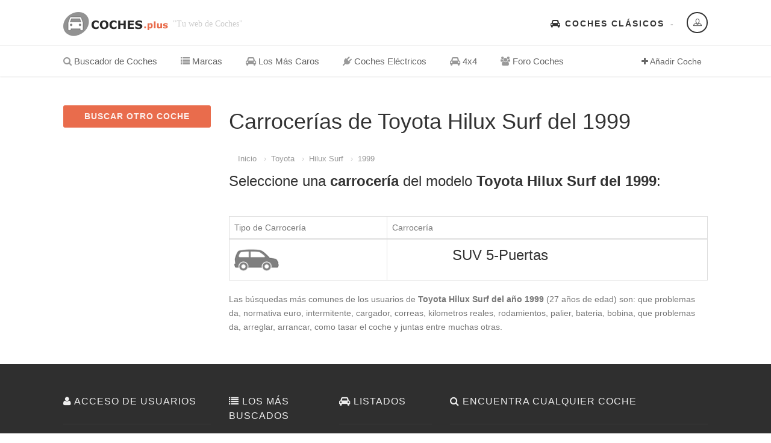

--- FILE ---
content_type: text/html
request_url: https://coches.plus/toyota/hilux-surf/1999
body_size: 4135
content:
<!DOCTYPE HTML>



<html class="no-js" xmlns="http://www.w3.org/1999/xhtml" lang="es-ES">



<head>



<!-- Basic Page Needs



  ================================================== -->



<meta http-equiv="Content-Type" content="text/html; charset=utf-8">



<title>▷ Carrocerías de Toyota Hilux Surf del año 1999</title>



<meta name="description" content="Carrocerías de Toyota Hilux Surf del año 1999 ✅ Todas las carrocerías del mercado.">



<meta name="keywords" content="Toyota,Hilux Surf, 1999, carrocerías, fichas técnicas,  amortiguadores, piezas, euro 2, luz de airbag, fabricación, tipos de coche">



<meta name="author" content="">



<!-- Mobile Specific Metas



  ================================================== -->



<meta name="viewport" content="width=device-width, user-scalable=no, initial-scale=1.0, minimum-scale=1.0, maximum-scale=1.0">



<meta name="author" content="Coches">



<meta name="twitter:site" content="@coches_plus" />



<meta name="twitter:card" content="summary" />



<meta name="twitter:title" content="Todas las carrocerías de Toyota Hilux Surf del año 1999" />



<meta name="twitter:creator" content="Coches" />



<meta name="twitter:description" content="Todas las carrocerías de Toyota Hilux Surf del año 1999" />



<meta name="twitter:image" content="https://coches.plus/timthumb.php?src=https://coches.plus/images/marcas/toyota.jpg&h=100&w=100"  />



    



<meta property="og:type" content="website" />



<meta property="og:site_name" content="Coches" />



<meta property="og:title" content="Todas las carrocerías de Toyota Hilux Surf del año 1999" />



<meta property="og:url" content="https://coches.plus/toyota/hilux-surf/1999" />



<meta property="og:description" content="Todas las carrocerías de Toyota Hilux Surf del año 1999" />



<meta property="og:image" content="https://coches.plus/timthumb.php?src=https://coches.plus/images/marcas/toyota.jpg&h=100&w=100" />



<meta property="og:locale" content="es-ES" />



<link rel="canonical" href="https://coches.plus/toyota/hilux-surf/1999" />



<!-- FAV ICON(BROWSER TAB ICON) -->



<link rel="shortcut icon" href="https://coches.plus/images/fav.ico" type="image/x-icon">







</head>



<body>



<!--[if lt IE 7]>



	<p class="chromeframe">You are using an outdated browser. <a href="http://browsehappy.com/">Upgrade your browser today</a> or <a href="http://www.google.com/chromeframe/?redirect=true">install Google Chrome Frame</a> to better experience this site.</p>



<![endif]-->



<div class="body">



	<!-- Start Site Header -->

	<div class="site-header-wrapper">

        <header class="site-header">

            <div class="container sp-cont">

                <div class="site-logo">

                    <a href="https://coches.plus"><img src="https://coches.plus/images/logo.png" alt="coches"></a>

                    <span class="site-tagline"> "Tu web de Coches"</span>

                </div>

                <div class="header-right">

                    <div class="user-login-panel">

                        <a href="#" class="user-login-btn" data-toggle="modal" data-target="#loginModal"><i class="icon-profile"></i></a>

                    </div>

                    <div class="topnav dd-menu">

                        <ul class="top-navigation sf-menu">

                            <li><a href="https://coches.plus/clasicos"><i class="fa fa-car"></i> Coches Clásicos</a></li>

                        </ul>

                    </div>

                </div>

            </div>

        </header>

        <!-- End Site Header -->

        <div class="navbar">

            <div class="container sp-cont">

                <div class="search-function">

                    <span><i class="fa fa-plus"></i> Añadir Coche</span>

                </div>

                <a href="#" class="visible-sm visible-xs" id="menu-toggle"><i class="fa fa-bars"></i></a>

                <!-- Main Navigation -->

                <nav class="main-navigation dd-menu toggle-menu" role="navigation">

                    <ul class="sf-menu">

                        <li><a href="https://coches.plus"><i class="fa fa-search"></i> Buscador de Coches</a>

                        </li>

                        <li><a href="https://coches.plus/marcas"><i class="fa fa-list"></i> Marcas</a>

                        </li>

                        <li><a href="https://coches.plus/los-mas-caros"><i class="fa fa-car"></i> Los Más Caros</a>

                        </li>
                         <li><a href="https://coches.plus/electricos"><i class="fa fa-plug"></i> Coches Eléctricos</a>

                        </li>
                        
                         <li><a href="https://coches.plus/4x4"><i class="fa fa-car"></i> 4x4</a>

                        </li>

<li><a href="https://coches.plus/foro"><i class="fa fa-users"></i> Foro Coches</a>

                        </li>

                    </ul>

                </nav> 

            </div>

        </div>

   	</div>


    <!-- Start Body Content -->



  	<div class="main" role="main">



    	<div id="content" class="content full dashboard-pages">



        	<div class="container">



            	<div class="dashboard-wrapper">



                    <div class="row">



                        <div class="col-md-3 col-sm-4">



                            <!-- SIDEBAR -->



                            <div class="users-sidebar tbssticky">



                            	<a href="https://coches.plus" class="btn btn-block btn-primary add-listing-btn">BUSCAR OTRO COCHE</a>



                                



                            </div>



                        </div>



                        <div class="col-md-9 col-sm-8">



                            <h1>Carrocerías de Toyota Hilux Surf del 1999</h1>



                            <div class="col-md-16 col-sm-12 col-xs-16">



                    <ol class="breadcrumb">



                     	<li><a href="https://coches.plus/">Inicio</a></li>



                        <li><a href="https://coches.plus/toyota">Toyota</a></li>



                        <li><a href="https://coches.plus/toyota/hilux-surf">Hilux Surf</a></li>



                        <li><a href="https://coches.plus/toyota/hilux-surf/1999">1999</a></li>



                    </ol>



                    



            	</div>



                            <h3>Seleccione una <strong>carrocería</strong> del modelo <strong>Toyota Hilux Surf del 1999</strong>:</h3>



                            <div class="dashboard-block">



                                <div class="table-responsive">



                                    <table class="table table-bordered dashboard-tables saved-cars-table">



                                        <thead>



                                            <tr>



                                                <td>Tipo de Carrocería</td>



                                                <td>Carrocería</td>



                                                



                                            </tr>



                                        </thead>



                                        <tbody>



                                        <tr>
                                                <td valign="middle"><a href="/toyota/hilux-surf/1999/suv-5-puertas" target="_self"><img src="https://coches.plus/images/body-types/suv.png" alt="SUV 5-Puertas" width="30%" height="30%"></a></td>
                                                <td>
                                                    <!-- Result -->
                                                    
                                                    <div class="search-find-results">
                                                        <h3><a href="/toyota/hilux-surf/1999/suv-5-puertas" target="_self">SUV 5-Puertas</a></h3>
                                                        
                                                    </div>
                                                </td>
                                               
                                            </tr>


                                            



                                        </tbody>



                                    </table>

Las búsquedas más comunes de los usuarios de <strong>Toyota Hilux Surf del año 1999</strong> (27 años de edad) son: que problemas da, normativa euro, intermitente, cargador, correas, kilometros reales, rodamientos, palier, bateria, bobina, que problemas da, arreglar, arrancar, como tasar el coche y juntas entre muchas otras.
                              	</div>

                            </div>



                       	</div>



                    </div>



                </div>



           	</div>



        </div>



   	</div>



    <!-- End Body Content -->



        <!-- Start site footer -->

    <footer class="site-footer">

       	<div class="site-footer-top">

       		<div class="container">

                <div class="row">

                	<div class="col-md-3 col-sm-6 footer_widget widget widget_newsletter">

                    	<h4 class="widgettitle"><i class="fa fa-user"></i> Acceso de Usuarios</h4>

                        <form>

                        	<input type="text" class="form-control" placeholder="Usuario">

                        	<input type="password" class="form-control" placeholder="Password">

                        	<input type="submit" class="btn btn-primary btn-lg" value="Entrar">

                        </form>

                    </div>

                	<div class="col-md-2 col-sm-6 footer_widget widget widget_custom_menu widget_links">

                    	<h4 class="widgettitle"><i class="fa fa-list"></i> Los Más Buscados</h4>

                        <ul>

                        	<li><a href="https://coches.plus/bmw">BMW</a></li>

                        	<li><a href="https://coches.plus/audi">Audi</a></li>

                        	<li><a href="https://coches.plus/opel">Opel</a></li>

                        </ul>

                    </div>

                	<div class="col-md-2 col-sm-6 footer_widget widget widget_custom_menu widget_links">

                    	<h4 class="widgettitle"><i class="fa fa-car"></i> Listados</h4>

                        <ul>

                        	<li><a href="https://coches.plus/clasicos">Coches Clásicos</a></li>

                            <li><a href="https://coches.plus/los-mas-caros">Coches Caros</a></li>
                            
                            <li><a href="https://coches.plus/4x4">4x4</a></li>

                        </ul>

                    </div>

                	<div class="col-md-5 col-sm-6 footer_widget widget text_widget">

                    	<h4 class="widgettitle"><i class="fa fa-search"></i> Encuentra cualquier coche</h4>

                        <p>Con coches.plus podrás encontrar cualquier modelo y generación de coche utilizando nuestro potente buscador. Selecciona marca y modelo, podrás elegir el año, carrocería y vehículo según su tipo de motor. Además podrás utilizar nuestro comparador de coches para cruzar datos y obtener los mejores resultados.</p>

                    </div>

                </div>

            </div>

     	</div>

        <div class="site-footer-bottom">

        	<div class="container">

                <div class="row">

                	<div class="col-md-6 col-sm-6 copyrights-left">

                    	<p>&copy; 2026 coches.plus | Buscador de Coches | <a href="https://coches.plus/aviso-legal.php">Aviso Legal y Privacidad</a> | <a href="https://coches.plus/cookies.php">Política de Cookies</a></p>

                    </div>

                    <div class="col-md-6 col-sm-6 copyrights-right">

                        <ul class="social-icons social-icons-colored pull-right">

                            <li class="facebook"><i class="fa fa-facebook"></i></li>

                            <li class="twitter"><i class="fa fa-twitter"></i></li>

                            <li class="linkedin"><i class="fa fa-linkedin"></i></li>

                            <li class="youtube"><i class="fa fa-youtube"></i></li>

                            <li class="flickr"><i class="fa fa-flickr"></i></li>

                            <li class="vimeo"><i class="fa fa-vimeo-square"></i></li>

                            <li class="digg"><i class="fa fa-digg"></i></li>

                        </ul>

                    </div>

                </div>

            </div>

        </div>

    </footer>

    <!-- End site footer -->

  	<a id="back-to-top"><i class="fa fa-angle-double-up"></i></a>  

</div>

<div class="modal fade" id="loginModal" tabindex="-1" role="dialog"  aria-hidden="true">

    <div class="modal-dialog modal-sm">

        <div class="modal-content">

            <div class="modal-header">

                <button type="button" class="close" data-dismiss="modal" aria-hidden="true">&times;</button>

                <h4>Acceso Usuarios</h4>

                <h5>fuera de servicio</h5>

            </div>

            <div class="modal-body">

                <form>

                    <div class="input-group">

                        <span class="input-group-addon"><i class="fa fa-user"></i></span>

                        <input type="text" class="form-control" placeholder="Usuario">

                    </div>

                    <div class="input-group">

                        <span class="input-group-addon"><i class="fa fa-key"></i></span>

                        <input type="password" class="form-control" placeholder="Contraseña">

                    </div>

                    <input type="submit" class="btn btn-primary" value="Acceder">

                </form>

           	</div>

            <div class="modal-footer">

                <button type="button" class="btn btn-block btn-facebook btn-social"><i class="fa fa-facebook"></i> Login con Facebook</button>

                <button type="button" class="btn btn-block btn-twitter btn-social"><i class="fa fa-twitter"></i> Login con Twitter</button>

            </div>

        </div>

    </div>

</div>

<script src="https://coches.plus/js/jquery-2.0.0.min.js"></script> <!-- Jquery Library Call -->

<script src="https://coches.plus/vendor/prettyphoto/js/prettyphoto.js"></script> <!-- PrettyPhoto Plugin -->

<script src="https://coches.plus/js/ui-plugins.js"></script> <!-- UI Plugins -->

<script src="https://coches.plus/js/helper-plugins.js"></script> <!-- Helper Plugins -->

<script src="https://coches.plus/vendor/owl-carousel/js/owl.carousel.min.js"></script> <!-- Owl Carousel -->

<script src="https://coches.plus/vendor/password-checker.js"></script> <!-- Password Checker -->

<script src="https://coches.plus/js/bootstrap.js"></script> <!-- UI -->

<script src="https://coches.plus/js/init.js"></script> <!-- All Scripts -->

<script src="https://coches.plus/vendor/flexslider/js/jquery.flexslider.js"></script> <!-- FlexSlider -->

<link href="https://coches.plus/css/bootstrap.css" rel="stylesheet" type="text/css">

<link href="https://coches.plus/css/bootstrap-theme.css" rel="stylesheet" type="text/css">

<link href="https://coches.plus/css/style.css" rel="stylesheet" type="text/css">

<link href="https://coches.plus/vendor/vendor/prettyphoto/css/prettyPhoto.css" rel="stylesheet" type="text/css">

<link href="https://coches.plus/vendor/owl-carousel/css/owl.carousel.css" rel="stylesheet" type="text/css">

<link href="https://coches.plus/vendor/owl-carousel/css/owl.theme.css" rel="stylesheet" type="text/css">

<!--[if lte IE 9]><link rel="stylesheet" type="text/css" href="css/ie.css" media="screen" /><![endif]-->

<!--<link href="https://coches.plus/css/custom.css" rel="stylesheet" type="text/css"><!-- CUSTOM STYLESHEET FOR STYLING -->

<!-- Color Style -->

<link href="https://coches.plus/colors/color1.css" rel="stylesheet" type="text/css">

<!-- SCRIPTS

  ================================================== -->

<script src="https://coches.plus/js/modernizr.js"></script><!-- Modernizr -->
 <script data-ad-client="ca-pub-1528902271944136" async src="https://pagead2.googlesyndication.com/pagead/js/adsbygoogle.js"></script><!-- Global site tag (gtag.js) - Google Analytics s-->

<script async src="https://www.googletagmanager.com/gtag/js?id=G-CP362CJ969"></script>
<script async="async">
  window.dataLayer = window.dataLayer || [];
  function gtag(){dataLayer.push(arguments);}
  gtag('js', new Date());
  gtag('config', 'G-CP362CJ969');
</script>
<script type="application/ld+json">

{

  "@context": "https://schema.org",

  "@type": "BreadcrumbList",

  "itemListElement": [{

    "@type": "ListItem",

    "position": 1,

    "name": "Inicio",

    "item": "https://coches.plus"

  },{

    "@type": "ListItem",

    "position": 2,

    "name": "Toyota",

    "item": "https://coches.plus/toyota"

  },{

    "@type": "ListItem",

    "position": 3,

    "name": "Toyota Hilux Surf",

    "item": "https://coches.plus/toyota/hilux-surf"

  },{

    "@type": "ListItem",

    "position": 4,

    "name": "Toyota Hilux Surf del 1999",

    "item": "https://coches.plus/toyota/hilux-surf/1999"

  }]

}

</script>

</body>



</html>

--- FILE ---
content_type: text/html; charset=utf-8
request_url: https://www.google.com/recaptcha/api2/aframe
body_size: 266
content:
<!DOCTYPE HTML><html><head><meta http-equiv="content-type" content="text/html; charset=UTF-8"></head><body><script nonce="Wnio5Q0SYN95ihbYq61IYA">/** Anti-fraud and anti-abuse applications only. See google.com/recaptcha */ try{var clients={'sodar':'https://pagead2.googlesyndication.com/pagead/sodar?'};window.addEventListener("message",function(a){try{if(a.source===window.parent){var b=JSON.parse(a.data);var c=clients[b['id']];if(c){var d=document.createElement('img');d.src=c+b['params']+'&rc='+(localStorage.getItem("rc::a")?sessionStorage.getItem("rc::b"):"");window.document.body.appendChild(d);sessionStorage.setItem("rc::e",parseInt(sessionStorage.getItem("rc::e")||0)+1);localStorage.setItem("rc::h",'1769158312695');}}}catch(b){}});window.parent.postMessage("_grecaptcha_ready", "*");}catch(b){}</script></body></html>